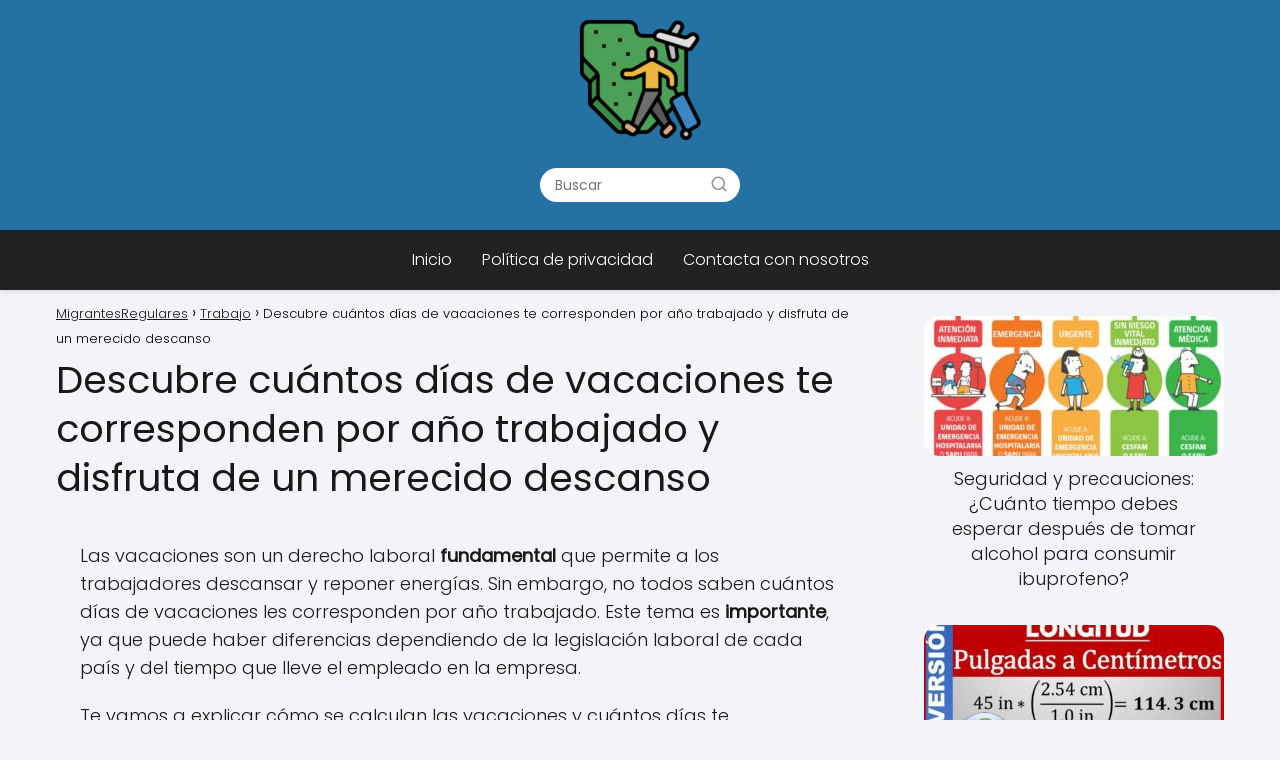

--- FILE ---
content_type: text/html; charset=UTF-8
request_url: https://migrantesregulares.org/descubre-cuantos-dias-de-vacaciones-te-corresponden-por-ano-trabajado-y-disfruta-de-un-merecido-descanso/
body_size: 20479
content:
<!DOCTYPE html><html lang="es" > <head> <meta charset="UTF-8"><meta name="viewport" content="width=device-width, initial-scale=1.0, maximum-scale=2.0"><meta name='robots' content='index, follow, max-image-preview:large, max-snippet:-1, max-video-preview:-1'/>  <title>Descubre cuántos días de vacaciones te corresponden por año trabajado y disfruta de un merecido descanso</title> <meta name="description" content="Calcula tus días libres con nuestra calculadora de vacaciones y disfruta de un merecido descanso. ¡Descubre cuántas vaciones te corresponden por año trabajado!"/> <link rel="canonical" href="https://migrantesregulares.org/descubre-cuantos-dias-de-vacaciones-te-corresponden-por-ano-trabajado-y-disfruta-de-un-merecido-descanso/"/> <meta property="og:locale" content="es_ES"/> <meta property="og:type" content="article"/> <meta property="og:title" content="Descubre cuántos días de vacaciones te corresponden por año trabajado y disfruta de un merecido descanso"/> <meta property="og:description" content="Calcula tus días libres con nuestra calculadora de vacaciones y disfruta de un merecido descanso. ¡Descubre cuántas vaciones te corresponden por año trabajado!"/> <meta property="og:url" content="https://migrantesregulares.org/descubre-cuantos-dias-de-vacaciones-te-corresponden-por-ano-trabajado-y-disfruta-de-un-merecido-descanso/"/> <meta property="og:site_name" content="MigrantesRegulares"/> <meta property="article:published_time" content="2023-07-29T00:02:45+00:00"/> <meta property="og:image" content="https://migrantesregulares.org/wp-content/uploads/calculadora-de-vacaciones.jpg"/> <meta property="og:image:width" content="900"/> <meta property="og:image:height" content="600"/> <meta property="og:image:type" content="image/jpeg"/> <meta name="author" content="sycut"/> <meta name="twitter:card" content="summary_large_image"/> <meta name="twitter:title" content="Descubre cuántos días de vacaciones te corresponden por año trabajado y disfruta de un merecido descanso"/> <meta name="twitter:label1" content="Escrito por"/> <meta name="twitter:data1" content="sycut"/> <meta name="twitter:label2" content="Tiempo de lectura"/> <meta name="twitter:data2" content="22 minutos"/> <script type="application/ld+json" class="yoast-schema-graph">{"@context":"https://schema.org","@graph":[{"@type":"Article","@id":"https://migrantesregulares.org/descubre-cuantos-dias-de-vacaciones-te-corresponden-por-ano-trabajado-y-disfruta-de-un-merecido-descanso/#article","isPartOf":{"@id":"https://migrantesregulares.org/descubre-cuantos-dias-de-vacaciones-te-corresponden-por-ano-trabajado-y-disfruta-de-un-merecido-descanso/"},"author":{"name":"sycut","@id":"https://migrantesregulares.org/#/schema/person/830b7f8065f41a1c74720031af2bcdaa"},"headline":"Descubre cuántos días de vacaciones te corresponden por año trabajado y disfruta de un merecido descanso","datePublished":"2023-07-29T00:02:45+00:00","dateModified":"2023-07-29T00:02:45+00:00","mainEntityOfPage":{"@id":"https://migrantesregulares.org/descubre-cuantos-dias-de-vacaciones-te-corresponden-por-ano-trabajado-y-disfruta-de-un-merecido-descanso/"},"wordCount":4439,"commentCount":0,"publisher":{"@id":"https://migrantesregulares.org/#organization"},"image":{"@id":"https://migrantesregulares.org/descubre-cuantos-dias-de-vacaciones-te-corresponden-por-ano-trabajado-y-disfruta-de-un-merecido-descanso/#primaryimage"},"thumbnailUrl":"https://migrantesregulares.org/wp-content/uploads/calculadora-de-vacaciones.jpg","articleSection":["Trabajo"],"inLanguage":"es","potentialAction":[{"@type":"CommentAction","name":"Comment","target":["https://migrantesregulares.org/descubre-cuantos-dias-de-vacaciones-te-corresponden-por-ano-trabajado-y-disfruta-de-un-merecido-descanso/#respond"]}]},{"@type":"WebPage","@id":"https://migrantesregulares.org/descubre-cuantos-dias-de-vacaciones-te-corresponden-por-ano-trabajado-y-disfruta-de-un-merecido-descanso/","url":"https://migrantesregulares.org/descubre-cuantos-dias-de-vacaciones-te-corresponden-por-ano-trabajado-y-disfruta-de-un-merecido-descanso/","name":"Descubre cuántos días de vacaciones te corresponden por año trabajado y disfruta de un merecido descanso","isPartOf":{"@id":"https://migrantesregulares.org/#website"},"primaryImageOfPage":{"@id":"https://migrantesregulares.org/descubre-cuantos-dias-de-vacaciones-te-corresponden-por-ano-trabajado-y-disfruta-de-un-merecido-descanso/#primaryimage"},"image":{"@id":"https://migrantesregulares.org/descubre-cuantos-dias-de-vacaciones-te-corresponden-por-ano-trabajado-y-disfruta-de-un-merecido-descanso/#primaryimage"},"thumbnailUrl":"https://migrantesregulares.org/wp-content/uploads/calculadora-de-vacaciones.jpg","datePublished":"2023-07-29T00:02:45+00:00","dateModified":"2023-07-29T00:02:45+00:00","description":"Calcula tus días libres con nuestra calculadora de vacaciones y disfruta de un merecido descanso. ¡Descubre cuántas vaciones te corresponden por año trabajado!","breadcrumb":{"@id":"https://migrantesregulares.org/descubre-cuantos-dias-de-vacaciones-te-corresponden-por-ano-trabajado-y-disfruta-de-un-merecido-descanso/#breadcrumb"},"inLanguage":"es","potentialAction":[{"@type":"ReadAction","target":["https://migrantesregulares.org/descubre-cuantos-dias-de-vacaciones-te-corresponden-por-ano-trabajado-y-disfruta-de-un-merecido-descanso/"]}]},{"@type":"ImageObject","inLanguage":"es","@id":"https://migrantesregulares.org/descubre-cuantos-dias-de-vacaciones-te-corresponden-por-ano-trabajado-y-disfruta-de-un-merecido-descanso/#primaryimage","url":"https://migrantesregulares.org/wp-content/uploads/calculadora-de-vacaciones.jpg","contentUrl":"https://migrantesregulares.org/wp-content/uploads/calculadora-de-vacaciones.jpg","width":900,"height":600},{"@type":"WebSite","@id":"https://migrantesregulares.org/#website","url":"https://migrantesregulares.org/","name":"MigrantesRegulares","description":"Consejos útiles, ágiles y fáciles de comprender.","publisher":{"@id":"https://migrantesregulares.org/#organization"},"potentialAction":[{"@type":"SearchAction","target":{"@type":"EntryPoint","urlTemplate":"https://migrantesregulares.org/?s={search_term_string}"},"query-input":"required name=search_term_string"}],"inLanguage":"es"},{"@type":"Organization","@id":"https://migrantesregulares.org/#organization","name":"MigrantesRegulares","url":"https://migrantesregulares.org/","logo":{"@type":"ImageObject","inLanguage":"es","@id":"https://migrantesregulares.org/#/schema/logo/image/","url":"https://migrantesregulares.org/wp-content/uploads/logo.png","contentUrl":"https://migrantesregulares.org/wp-content/uploads/logo.png","width":128,"height":128,"caption":"MigrantesRegulares"},"image":{"@id":"https://migrantesregulares.org/#/schema/logo/image/"}},{"@type":"Person","@id":"https://migrantesregulares.org/#/schema/person/830b7f8065f41a1c74720031af2bcdaa","name":"sycut","sameAs":["https://migrantesregulares.org"]}]}</script> <style id='wp-img-auto-sizes-contain-inline-css' type='text/css'>img:is([sizes=auto i],[sizes^="auto," i]){contain-intrinsic-size:3000px 1500px}/*# sourceURL=wp-img-auto-sizes-contain-inline-css */</style><style id='classic-theme-styles-inline-css' type='text/css'>/*! This file is auto-generated */.wp-block-button__link{color:#fff;background-color:#32373c;border-radius:9999px;box-shadow:none;text-decoration:none;padding:calc(.667em + 2px) calc(1.333em + 2px);font-size:1.125em}.wp-block-file__button{background:#32373c;color:#fff;text-decoration:none}/*# sourceURL=/wp-includes/css/classic-themes.min.css */</style><link rel='stylesheet' id='contact-form-7-css' href='https://migrantesregulares.org/wp-content/plugins/contact-form-7/includes/css/styles.css?ver=5.9.3' type='text/css' media='all'/><link rel='stylesheet' id='asap-style-css' href='https://migrantesregulares.org/wp-content/themes/asap/assets/css/main.min.css?ver=0001310523' type='text/css' media='all'/><style id='asap-style-inline-css' type='text/css'>body {font-family: 'Poppins', sans-serif !important;background: #F3F4F8;font-weight: 300 !important;}h1,h2,h3,h4,h5,h6 {font-family: 'Poppins', sans-serif !important;font-weight: 400;line-height: 1.3;}h1 {color:#181818}h2,h5,h6{color:#181818}h3{color:#181818}h4{color:#181818}.article-loop p,.article-loop-featured p,.article-loop h2,.article-loop h3,.article-loop h4,.article-loop-featured h2,.article-loop-featured h3,.article-loop span.entry-title, .related-posts p,.last-post-sidebar p,.woocommerce-loop-product__title {font-family: 'Poppins', sans-serif !important;font-size: 18px !important;font-weight: 300 !important;}.article-loop .show-extract p,.article-loop .show-extract span {font-family: 'Poppins', sans-serif !important;font-weight: 300 !important;}a {color: #0183e4;}.the-content .post-index span,.des-category .post-index span {font-size:18px;}.the-content .post-index li,.the-content .post-index a,.des-category .post-index li,.des-category .post-index a,.comment-respond > p > span > a,.asap-pros-cons-title span,.asap-pros-cons ul li span,.woocommerce #reviews #comments ol.commentlist li .comment-text p,.woocommerce #review_form #respond p,.woocommerce .comment-reply-title,.woocommerce form .form-row label, .woocommerce-page form .form-row label {font-size: calc(18px - 2px);}.content-tags a,.tagcloud a {border:1px solid #0183e4;}.content-tags a:hover,.tagcloud a:hover {color: #0183e499;}p,.the-content ul li,.the-content ol li {color: #181818;font-size: 18px;line-height: 1.6;}.comment-author cite,.primary-sidebar ul li a,.woocommerce ul.products li.product .price,span.asap-author,.content-cluster .show-extract span {color: #181818;}.comment-body p,#commentform input,#commentform textarea{font-size: calc(18px - 2px);}.social-title {font-size: calc(18px - 3px);}.breadcrumb a,.breadcrumb span,.woocommerce .woocommerce-breadcrumb {font-size: calc(18px - 5px);}.content-footer p,.content-footer li,.search-header input:not([type=submit]):not([type=radio]):not([type=checkbox]):not([type=file]) {font-size: calc(18px - 4px) !important;}.search-header input:not([type=submit]):not([type=radio]):not([type=checkbox]):not([type=file]) {border:1px solid #FFFFFF26 !important;}h1 {font-size: 38px;}h2 {font-size: 32px;}h3 {font-size: 28px;}h4 {font-size: 23px;}.site-header,#cookiesbox {background: #222222;}.site-header-wc a span.count-number {border:1px solid #FFFFFF;}.content-footer {background: #2471a3;}.comment-respond > p,.area-comentarios ol > p,.error404 .content-loop p + p,.search .content-loop .search-home + p {border-bottom:1px solid #2471a3}.pagination a,.nav-links a,.woocommerce #respond input#submit,.woocommerce a.button, .woocommerce button.button,.woocommerce input.button,.woocommerce #respond input#submit.alt,.woocommerce a.button.alt,.woocommerce button.button.alt,.woocommerce input.button.alt,.wpcf7-form input.wpcf7-submit {background: #2471a3;color: #FFFFFF !important;}.woocommerce div.product .woocommerce-tabs ul.tabs li.active {border-bottom: 2px solid #2471a3;}.pagination a:hover,.nav-links a:hover {background: #2471a3B3;}.article-loop a span.entry-title{color:#181818 !important;}.article-loop a:hover p,.article-loop a:hover h2,.article-loop a:hover h3,.article-loop a:hover span.entry-title {color: #0183e4 !important;}.article-loop.custom-links a:hover span.entry-title,.asap-loop-horizontal .article-loop a:hover span.entry-title {color: #181818 !important;}#commentform input,#commentform textarea {border: 2px solid #2471a3;font-weight: 300 !important;}.content-loop {max-width: 1200px;}.site-header-content {max-width: 1200px;}.content-footer {max-width: calc(1200px - 32px); }.content-footer-social {background: #2471a31A;}.content-single {max-width: 1200px;}.content-page {max-width: 1200px;}.content-wc {max-width: 980px;}.reply a,.go-top {background: #2471a3;color: #FFFFFF;}.reply a {border: 2px solid #2471a3;}#commentform input[type=submit] {background: #2471a3;color: #FFFFFF;}.site-header a,header,header label {color: #FFFFFF;}.content-footer a,.content-footer p,.content-footer .widget-area {color: #FFFFFF;}header .line {background: #FFFFFF;}.site-logo img {max-width: 160px;}.search-header {margin-left: 0px;}.primary-sidebar {width:300px;}p.sidebar-title,.comment-respond > p,.area-comentarios ol > p,.asap-subtitle {font-size:calc(18px + 2px);}.popular-post-sidebar ol a {color:#181818;font-size:calc(18px - 2px);}.popular-post-sidebar ol li:before,.primary-sidebar div ul li:before {border-color: #2471a3;}.search-form input[type=submit] {background:#222222;}.search-form {border:2px solid #2471a3;}.sidebar-title:after,.archive .content-loop h1:after {background:#2471a3;}.single-nav .nav-prev a:before, .single-nav .nav-next a:before {border-color:#2471a3;}.single-nav a {color:#181818;font-size:calc(18px - 3px);}.the-content .post-index {border-top:2px solid #2471a3;}.the-content .post-index #show-table {color:#0183e4;font-size: calc(18px - 3px);font-weight: 300;}.the-content .post-index .btn-show {font-size: calc(18px - 3px) !important;}.search-header form {width:200px;}.site-header .site-header-wc svg {stroke:#FFFFFF;}.item-featured {color:#FFFFFF;background:#f16028;}.checkbox .check-table svg {stroke:#2471a3;}html{scroll-behavior:smooth;}.article-content,#commentform input, #commentform textarea,.reply a,.woocommerce #respond input#submit, .woocommerce #respond input#submit.alt,.woocommerce-address-fields__field-wrapper input,.woocommerce-EditAccountForm input,.wpcf7-form input,.wpcf7-form textarea,.wpcf7-form input.wpcf7-submit {border-radius:15px !important;}.pagination a, .pagination span, .nav-links a {border-radius:50%;min-width:2.5rem;}.reply a {padding:6px 8px !important;}.asap-icon,.asap-icon-single {border-radius:50%;}.asap-icon{margin-right:1px;padding:.6rem !important;}.content-footer-social {border-top-left-radius:15px;border-top-right-radius:15px;}.item-featured,.content-item-category>span,.woocommerce span.onsale,.woocommerce a.button,.woocommerce button.button, .woocommerce input.button, .woocommerce a.button.alt, .woocommerce button.button.alt, .woocommerce input.button.alt,.product-gallery-summary .quantity input,#add_payment_method table.cart input,.woocommerce-cart table.cart input, .woocommerce-checkout table.cart input,.woocommerce div.product form.cart .variations select {border-radius:2rem !important;}.search-home input {border-radius:2rem !important;padding: 0.875rem 1.25rem !important;}.search-home button.s-btn {margin-right:1.25rem !important;}#cookiesbox p,#cookiesbox a {color: #FFFFFF;}#cookiesbox button {background: #FFFFFF;color:#222222;}@media (max-width: 1050px) and (min-width:481px) {.article-loop-featured .article-image-featured {border-radius: 15px !important;}}@media (min-width:1050px) { ul.sub-menu,ul.sub-menu li {border-radius:15px;}.search-header input {border-radius:2rem !important;padding: 0 0 0 .85rem !important;}.search-header button.s-btn {width:2.65rem !important;}.site-header .asap-icon svg { stroke: #FFFFFF !important;}}@media (min-width:1050px) {.content-footer {border-top-left-radius:15px;border-top-right-radius:15px;}}.article-content {height:196px;}.content-thin .content-cluster .article-content {height:160px !important;}.last-post-sidebar .article-content {height: 140px;margin-bottom: 8px}.related-posts .article-content {height: 120px;}.asap-box-design .article-content:not(.asap-box-design .last-post-sidebar .article-content) {min-height:196px;}.asap-box-design .related-posts .article-content {min-height:120px !important;}.asap-box-design .content-thin .content-cluster .article-content {heigth:160px !important;min-height:160px !important;}@media (max-width:1050px) { .last-post-sidebar .article-content,.related-posts .article-content {height: 150px !important}}@media (max-width: 480px) {.article-content {height: 180px}}@media (min-width:480px){.asap-loop-horizontal .content-thin .asap-columns-1 .content-cluster .article-image,.asap-loop-horizontal .content-thin .asap-columns-1 .content-cluster .article-content {height:100% !important;}.asap-loop-horizontal .asap-columns-1 .article-image:not(.asap-loop-horizontal .last-post-sidebar .asap-columns-1 .article-image), .asap-loop-horizontal .asap-columns-1 .article-content:not(.asap-loop-horizontal .last-post-sidebar .asap-columns-1 .article-content) {height:100% !important;}.asap-loop-horizontal .asap-columns-2 .article-image,.asap-loop-horizontal .asap-columns-2 .article-content,.asap-loop-horizontal .content-thin .asap-columns-2 .content-cluster .article-image,.asap-loop-horizontal .content-thin .asap-columns-2 .content-cluster .article-content {min-height:140px !important;height:100% !important;}.asap-loop-horizontal .asap-columns-3 .article-image,.asap-loop-horizontal .asap-columns-3 .article-content,.asap-loop-horizontal .content-thin .asap-columns-3 .content-cluster .article-image,.asap-loop-horizontal .content-thin .asap-columns-3 .content-cluster .article-content {min-height:120px !important;height:100% !important;}.asap-loop-horizontal .asap-columns-4 .article-image,.asap-loop-horizontal .asap-columns-4 .article-content,.asap-loop-horizontal .content-thin .asap-columns-4 .content-cluster .article-image,.asap-loop-horizontal .content-thin .asap-columns-4.content-cluster .article-content {min-height:100px !important;height:100% !important;}.asap-loop-horizontal .asap-columns-5 .article-image,.asap-loop-horizontal .asap-columns-5 .article-content,.asap-loop-horizontal .content-thin .asap-columns-5 .content-cluster .article-image,.asap-loop-horizontal .content-thin .asap-columns-5 .content-cluster .article-content {min-height:90px !important;height:100% !important;}}.article-loop .article-image,.article-loop a p,.article-image-featured,input,textarea,a { transition:all .2s; }.article-loop:hover .article-image {transform:scale(1.05) }.the-content .post-index #index-table{display:none;}.the-content .post-index {background:#2471a31A !important;border:1px solid #2471a3 !important;}.the-content .post-index .checkbox .check-table svg {stroke-width:1 !important;}@media(max-width:480px) {h1,.archive .content-loop h1 {font-size: calc(38px - 8px);}h2 {font-size: calc(32px - 4px);}h3 {font-size: calc(28px - 4px);}.article-loop-featured .article-image-featured {border-radius:15px !important;}}@media(min-width:1050px) {.content-thin {width: calc(95% - 300px);}#menu>ul {font-size: calc(18px - 2px);} #menu ul .menu-item-has-children:after {border: solid #FFFFFF;border-width: 0 2px 2px 0;}}@media(max-width:1050px) {#menu ul li .sub-menu li a:hover { color:#0183e4 !important;}#menu ul>li ul>li>a{font-size: calc(18px - 2px);}}.item-featured {margin-top:44px;} .asap-box-design .last-post-sidebar .article-content { min-height:140px;}.asap-box-design .last-post-sidebar .article-loop {margin-bottom:.85rem !important;} .asap-box-design .last-post-sidebar article:last-child { margin-bottom:2rem !important;}.asap-date-loop {font-size: calc(18px - 5px) !important;text-align:center;}.the-content h2:before {margin-top: -70px;height: 70px; }.asap-content-logo-top {background: #2471a3;}.site-header-content{justify-content:center;}@media (max-width: 1050px){.site-logo img{max-height: 36px;}#menu { margin-top: 60px;}.asap-content-logo-top {padding: 0 1rem !important;z-index: 9999;width: 100%;height:60px;}}@media (max-width: 1050px){.asap-content-logo-top {position:fixed;}}@media(min-width:1050px) {.site-header {box-shadow: 0 1px 12px rgb(0 0 0 / 30%);}.asap-content-logo-top {position: relative;z-index:999999;overflow:hidden;}}@media(max-width:1050px) {.asap-content-logo-top {box-shadow: 0 1px 12px rgb(0 0 0 / 30%);}}.content-footer {padding:0;}.content-footer p {margin-bottom:0 !important;}.content-footer .widget-area {margin-bottom: 0rem;padding:1rem;}.content-footer li:first-child:before {content: '';padding: 0;}.content-footer li:before {content: '|';padding: 0 7px 0 5px;color: #fff;opacity: .4;}.content-footer li {list-style-type: none;display: inline;font-size: 15px;}.content-footer .widget-title {display: none;}.content-footer {background: #2471a3;}.content-footer-social {max-width: calc(1200px - 32px);} .asap-box-design .the-content .post-index { background:#F3F4F8 !important;}.asap-box-design .asap-user-comment-text {background:#F3F4F8;}.asap-box-design .asap-user-comment-text:before {border-bottom: 8px solid #F3F4F8;}.asap-box-design .asap-show-desc .asap-box-container {flex-direction:column;justify-content:flex-start !important;align-items: flex-start !important;padding:1.5rem;}.asap-box-design .asap-show-desc .asap-box-container .show-extract span {margin-top:6px;margin-bottom:0 !important;}.asap-box-design .article-loop.asap-show-desc span.entry-title {text-align:left !important;padding:0 !important;margin-bottom: 8px !important;padding: 0 10px 0 0 !important;}@media(max-width:1050px) {.asap-content-logo-top {width:calc(100% - 68px) !important;justify-content:left;}.asap-content-logo-top .site-logo {padding:0;}.site-header-content {justify-content:right !important;}.site-header-content #menu {margin-top: 0;}}@media(min-width:1050px) {.site-header-content {flex-direction:column;}.social-desktop {display:none;}}/*# sourceURL=asap-style-inline-css */</style><meta name="theme-color" content="#2471a3"><link rel="preload" as="image" href="https://migrantesregulares.org/wp-content/uploads/calculadora-de-vacaciones.jpg" imagesrcset="https://migrantesregulares.org/wp-content/uploads/calculadora-de-vacaciones.jpg 900w, https://migrantesregulares.org/wp-content/uploads/calculadora-de-vacaciones-300x200.jpg 300w, https://migrantesregulares.org/wp-content/uploads/calculadora-de-vacaciones-768x512.jpg 768w, https://migrantesregulares.org/wp-content/uploads/calculadora-de-vacaciones-400x267.jpg 400w" imagesizes="(max-width: 900px) 100vw, 900px"/> <style> @font-face {font-family: "Poppins";font-style: normal;font-weight: 300;src: local(""),url("https://migrantesregulares.org/wp-content/themes/asap/assets/fonts/poppins-300.woff2") format("woff2"), url("https://migrantesregulares.org/wp-content/themes/asap/assets/fonts/poppins-300.woff") format("woff"); font-display: swap;} @font-face {font-family: "Poppins";font-style: normal;font-weight: 400;src: local(""),url("https://migrantesregulares.org/wp-content/themes/asap/assets/fonts/poppins-400.woff2") format("woff2"), url("https://migrantesregulares.org/wp-content/themes/asap/assets/fonts/poppins-400.woff") format("woff"); font-display: swap;} </style> <script type="application/ld+json"> {"@context":"http:\/\/schema.org","@type":"Organization","name":"MigrantesRegulares","alternateName":"Consejos \u00fatiles, \u00e1giles y f\u00e1ciles de comprender.","url":"https:\/\/migrantesregulares.org","logo":"https:\/\/migrantesregulares.org\/wp-content\/uploads\/logo.png"}</script> <script type="application/ld+json"> {"@context":"https:\/\/schema.org","@type":"Article","mainEntityOfPage":{"@type":"WebPage","@id":"https:\/\/migrantesregulares.org\/descubre-cuantos-dias-de-vacaciones-te-corresponden-por-ano-trabajado-y-disfruta-de-un-merecido-descanso\/"},"headline":"Descubre cu\u00e1ntos d\u00edas de vacaciones te corresponden por a\u00f1o trabajado y disfruta de un merecido descanso","image":{"@type":"ImageObject","url":"https:\/\/migrantesregulares.org\/wp-content\/uploads\/calculadora-de-vacaciones.jpg"},"author":{"@type":"Person","name":"sycut","sameAs":"https:\/\/migrantesregulares.org\/author\/sycut\/"},"publisher":{"@type":"Organization","name":"MigrantesRegulares","logo":{"@type":"ImageObject","url":"https:\/\/migrantesregulares.org\/wp-content\/uploads\/logo.png"}},"datePublished":"2023-07-29 00:02","dateModified":"2023-07-29 00:02"} </script> <script type="application/ld+json"> {"@context":"https:\/\/schema.org","@type":"WebSite","url":"https:\/\/migrantesregulares.org","potentialAction":{"@type":"SearchAction","target":{"@type":"EntryPoint","urlTemplate":"https:\/\/migrantesregulares.org\/?s={s}"},"query-input":"required name=s"}} </script><script async src="https://pagead2.googlesyndication.com/pagead/js/adsbygoogle.js?client=ca-pub-7574832856423469" crossorigin="anonymous"></script><link rel="icon" href="https://migrantesregulares.org/wp-content/uploads/logo.png" sizes="32x32"/><link rel="icon" href="https://migrantesregulares.org/wp-content/uploads/logo.png" sizes="192x192"/><link rel="apple-touch-icon" href="https://migrantesregulares.org/wp-content/uploads/logo.png"/><meta name="msapplication-TileImage" content="https://migrantesregulares.org/wp-content/uploads/logo.png"/><style id='global-styles-inline-css' type='text/css'>
:root{--wp--preset--aspect-ratio--square: 1;--wp--preset--aspect-ratio--4-3: 4/3;--wp--preset--aspect-ratio--3-4: 3/4;--wp--preset--aspect-ratio--3-2: 3/2;--wp--preset--aspect-ratio--2-3: 2/3;--wp--preset--aspect-ratio--16-9: 16/9;--wp--preset--aspect-ratio--9-16: 9/16;--wp--preset--color--black: #000000;--wp--preset--color--cyan-bluish-gray: #abb8c3;--wp--preset--color--white: #ffffff;--wp--preset--color--pale-pink: #f78da7;--wp--preset--color--vivid-red: #cf2e2e;--wp--preset--color--luminous-vivid-orange: #ff6900;--wp--preset--color--luminous-vivid-amber: #fcb900;--wp--preset--color--light-green-cyan: #7bdcb5;--wp--preset--color--vivid-green-cyan: #00d084;--wp--preset--color--pale-cyan-blue: #8ed1fc;--wp--preset--color--vivid-cyan-blue: #0693e3;--wp--preset--color--vivid-purple: #9b51e0;--wp--preset--gradient--vivid-cyan-blue-to-vivid-purple: linear-gradient(135deg,rgb(6,147,227) 0%,rgb(155,81,224) 100%);--wp--preset--gradient--light-green-cyan-to-vivid-green-cyan: linear-gradient(135deg,rgb(122,220,180) 0%,rgb(0,208,130) 100%);--wp--preset--gradient--luminous-vivid-amber-to-luminous-vivid-orange: linear-gradient(135deg,rgb(252,185,0) 0%,rgb(255,105,0) 100%);--wp--preset--gradient--luminous-vivid-orange-to-vivid-red: linear-gradient(135deg,rgb(255,105,0) 0%,rgb(207,46,46) 100%);--wp--preset--gradient--very-light-gray-to-cyan-bluish-gray: linear-gradient(135deg,rgb(238,238,238) 0%,rgb(169,184,195) 100%);--wp--preset--gradient--cool-to-warm-spectrum: linear-gradient(135deg,rgb(74,234,220) 0%,rgb(151,120,209) 20%,rgb(207,42,186) 40%,rgb(238,44,130) 60%,rgb(251,105,98) 80%,rgb(254,248,76) 100%);--wp--preset--gradient--blush-light-purple: linear-gradient(135deg,rgb(255,206,236) 0%,rgb(152,150,240) 100%);--wp--preset--gradient--blush-bordeaux: linear-gradient(135deg,rgb(254,205,165) 0%,rgb(254,45,45) 50%,rgb(107,0,62) 100%);--wp--preset--gradient--luminous-dusk: linear-gradient(135deg,rgb(255,203,112) 0%,rgb(199,81,192) 50%,rgb(65,88,208) 100%);--wp--preset--gradient--pale-ocean: linear-gradient(135deg,rgb(255,245,203) 0%,rgb(182,227,212) 50%,rgb(51,167,181) 100%);--wp--preset--gradient--electric-grass: linear-gradient(135deg,rgb(202,248,128) 0%,rgb(113,206,126) 100%);--wp--preset--gradient--midnight: linear-gradient(135deg,rgb(2,3,129) 0%,rgb(40,116,252) 100%);--wp--preset--font-size--small: 13px;--wp--preset--font-size--medium: 20px;--wp--preset--font-size--large: 36px;--wp--preset--font-size--x-large: 42px;--wp--preset--spacing--20: 0.44rem;--wp--preset--spacing--30: 0.67rem;--wp--preset--spacing--40: 1rem;--wp--preset--spacing--50: 1.5rem;--wp--preset--spacing--60: 2.25rem;--wp--preset--spacing--70: 3.38rem;--wp--preset--spacing--80: 5.06rem;--wp--preset--shadow--natural: 6px 6px 9px rgba(0, 0, 0, 0.2);--wp--preset--shadow--deep: 12px 12px 50px rgba(0, 0, 0, 0.4);--wp--preset--shadow--sharp: 6px 6px 0px rgba(0, 0, 0, 0.2);--wp--preset--shadow--outlined: 6px 6px 0px -3px rgb(255, 255, 255), 6px 6px rgb(0, 0, 0);--wp--preset--shadow--crisp: 6px 6px 0px rgb(0, 0, 0);}:where(.is-layout-flex){gap: 0.5em;}:where(.is-layout-grid){gap: 0.5em;}body .is-layout-flex{display: flex;}.is-layout-flex{flex-wrap: wrap;align-items: center;}.is-layout-flex > :is(*, div){margin: 0;}body .is-layout-grid{display: grid;}.is-layout-grid > :is(*, div){margin: 0;}:where(.wp-block-columns.is-layout-flex){gap: 2em;}:where(.wp-block-columns.is-layout-grid){gap: 2em;}:where(.wp-block-post-template.is-layout-flex){gap: 1.25em;}:where(.wp-block-post-template.is-layout-grid){gap: 1.25em;}.has-black-color{color: var(--wp--preset--color--black) !important;}.has-cyan-bluish-gray-color{color: var(--wp--preset--color--cyan-bluish-gray) !important;}.has-white-color{color: var(--wp--preset--color--white) !important;}.has-pale-pink-color{color: var(--wp--preset--color--pale-pink) !important;}.has-vivid-red-color{color: var(--wp--preset--color--vivid-red) !important;}.has-luminous-vivid-orange-color{color: var(--wp--preset--color--luminous-vivid-orange) !important;}.has-luminous-vivid-amber-color{color: var(--wp--preset--color--luminous-vivid-amber) !important;}.has-light-green-cyan-color{color: var(--wp--preset--color--light-green-cyan) !important;}.has-vivid-green-cyan-color{color: var(--wp--preset--color--vivid-green-cyan) !important;}.has-pale-cyan-blue-color{color: var(--wp--preset--color--pale-cyan-blue) !important;}.has-vivid-cyan-blue-color{color: var(--wp--preset--color--vivid-cyan-blue) !important;}.has-vivid-purple-color{color: var(--wp--preset--color--vivid-purple) !important;}.has-black-background-color{background-color: var(--wp--preset--color--black) !important;}.has-cyan-bluish-gray-background-color{background-color: var(--wp--preset--color--cyan-bluish-gray) !important;}.has-white-background-color{background-color: var(--wp--preset--color--white) !important;}.has-pale-pink-background-color{background-color: var(--wp--preset--color--pale-pink) !important;}.has-vivid-red-background-color{background-color: var(--wp--preset--color--vivid-red) !important;}.has-luminous-vivid-orange-background-color{background-color: var(--wp--preset--color--luminous-vivid-orange) !important;}.has-luminous-vivid-amber-background-color{background-color: var(--wp--preset--color--luminous-vivid-amber) !important;}.has-light-green-cyan-background-color{background-color: var(--wp--preset--color--light-green-cyan) !important;}.has-vivid-green-cyan-background-color{background-color: var(--wp--preset--color--vivid-green-cyan) !important;}.has-pale-cyan-blue-background-color{background-color: var(--wp--preset--color--pale-cyan-blue) !important;}.has-vivid-cyan-blue-background-color{background-color: var(--wp--preset--color--vivid-cyan-blue) !important;}.has-vivid-purple-background-color{background-color: var(--wp--preset--color--vivid-purple) !important;}.has-black-border-color{border-color: var(--wp--preset--color--black) !important;}.has-cyan-bluish-gray-border-color{border-color: var(--wp--preset--color--cyan-bluish-gray) !important;}.has-white-border-color{border-color: var(--wp--preset--color--white) !important;}.has-pale-pink-border-color{border-color: var(--wp--preset--color--pale-pink) !important;}.has-vivid-red-border-color{border-color: var(--wp--preset--color--vivid-red) !important;}.has-luminous-vivid-orange-border-color{border-color: var(--wp--preset--color--luminous-vivid-orange) !important;}.has-luminous-vivid-amber-border-color{border-color: var(--wp--preset--color--luminous-vivid-amber) !important;}.has-light-green-cyan-border-color{border-color: var(--wp--preset--color--light-green-cyan) !important;}.has-vivid-green-cyan-border-color{border-color: var(--wp--preset--color--vivid-green-cyan) !important;}.has-pale-cyan-blue-border-color{border-color: var(--wp--preset--color--pale-cyan-blue) !important;}.has-vivid-cyan-blue-border-color{border-color: var(--wp--preset--color--vivid-cyan-blue) !important;}.has-vivid-purple-border-color{border-color: var(--wp--preset--color--vivid-purple) !important;}.has-vivid-cyan-blue-to-vivid-purple-gradient-background{background: var(--wp--preset--gradient--vivid-cyan-blue-to-vivid-purple) !important;}.has-light-green-cyan-to-vivid-green-cyan-gradient-background{background: var(--wp--preset--gradient--light-green-cyan-to-vivid-green-cyan) !important;}.has-luminous-vivid-amber-to-luminous-vivid-orange-gradient-background{background: var(--wp--preset--gradient--luminous-vivid-amber-to-luminous-vivid-orange) !important;}.has-luminous-vivid-orange-to-vivid-red-gradient-background{background: var(--wp--preset--gradient--luminous-vivid-orange-to-vivid-red) !important;}.has-very-light-gray-to-cyan-bluish-gray-gradient-background{background: var(--wp--preset--gradient--very-light-gray-to-cyan-bluish-gray) !important;}.has-cool-to-warm-spectrum-gradient-background{background: var(--wp--preset--gradient--cool-to-warm-spectrum) !important;}.has-blush-light-purple-gradient-background{background: var(--wp--preset--gradient--blush-light-purple) !important;}.has-blush-bordeaux-gradient-background{background: var(--wp--preset--gradient--blush-bordeaux) !important;}.has-luminous-dusk-gradient-background{background: var(--wp--preset--gradient--luminous-dusk) !important;}.has-pale-ocean-gradient-background{background: var(--wp--preset--gradient--pale-ocean) !important;}.has-electric-grass-gradient-background{background: var(--wp--preset--gradient--electric-grass) !important;}.has-midnight-gradient-background{background: var(--wp--preset--gradient--midnight) !important;}.has-small-font-size{font-size: var(--wp--preset--font-size--small) !important;}.has-medium-font-size{font-size: var(--wp--preset--font-size--medium) !important;}.has-large-font-size{font-size: var(--wp--preset--font-size--large) !important;}.has-x-large-font-size{font-size: var(--wp--preset--font-size--x-large) !important;}
/*# sourceURL=global-styles-inline-css */
</style>
</head> <body class="wp-singular single postid-2952 wp-theme-asap asap-box-design"> <div class="asap-content-logo-top"> <div class="site-logo"><a href="https://migrantesregulares.org/" class="custom-logo-link" rel="home"><img width="128" height="128" src="https://migrantesregulares.org/wp-content/uploads/logo.png" class="custom-logo" alt="MigrantesRegulares" decoding="async"/></a></div> <div class="search-header"> <form action="https://migrantesregulares.org/" method="get"> <input autocomplete="off" id="search-header" placeholder="Buscar" name="s" required> <button class="s-btn" type="submit" aria-label="Buscar"> <svg xmlns="http://www.w3.org/2000/svg" viewBox="0 0 24 24"> <circle cx="11" cy="11" r="8"></circle> <line x1="21" y1="21" x2="16.65" y2="16.65"></line> </svg> </button> </form> </div> </div> <header class="site-header"> <div class="site-header-content"> <div> <input type="checkbox" id="btn-menu"/> <label id="nav-icon" for="btn-menu"> <div class="circle nav-icon"> <span class="line top"></span> <span class="line middle"></span> <span class="line bottom"></span> </div> </label> <nav id="menu" itemscope="itemscope" itemtype="http://schema.org/SiteNavigationElement" role="navigation" > <div class="search-responsive"> <form action="https://migrantesregulares.org/" method="get"> <input autocomplete="off" id="search-menu" placeholder="Buscar" name="s" required> <button class="s-btn" type="submit" aria-label="Buscar"> <svg xmlns="http://www.w3.org/2000/svg" viewBox="0 0 24 24"> <circle cx="11" cy="11" r="8"></circle> <line x1="21" y1="21" x2="16.65" y2="16.65"></line> </svg> </button> </form> </div> <ul id="menu-main-menu" class="header-menu"><li id="menu-item-7349" class="menu-item menu-item-type-custom menu-item-object-custom menu-item-home menu-item-7349"><a href="https://migrantesregulares.org" itemprop="url">Inicio</a></li><li id="menu-item-7350" class="menu-item menu-item-type-post_type menu-item-object-page menu-item-privacy-policy menu-item-7350"><a rel="privacy-policy" href="https://migrantesregulares.org/politica-de-privacidad/" itemprop="url">Política de privacidad</a></li><li id="menu-item-7351" class="menu-item menu-item-type-post_type menu-item-object-page menu-item-7351"><a href="https://migrantesregulares.org/contacta-con-nosotros/" itemprop="url">Contacta con nosotros</a></li></ul> </nav> </div> </div> </header><main class="content-single"> <article class="content-thin"> <div role="navigation" aria-label="Breadcrumbs" class="breadcrumb-trail breadcrumbs" itemprop="breadcrumb"><ul class="breadcrumb" itemscope itemtype="http://schema.org/BreadcrumbList"><meta name="numberOfItems" content="3"/><meta name="itemListOrder" content="Ascending"/><li itemprop="itemListElement" itemscope itemtype="http://schema.org/ListItem" class="trail-item trail-begin"><a href="https://migrantesregulares.org/" rel="home" itemprop="item"><span itemprop="name">MigrantesRegulares</span></a><meta itemprop="position" content="1"/></li><li itemprop="itemListElement" itemscope itemtype="http://schema.org/ListItem" class="trail-item"><a href="https://migrantesregulares.org/category/trabajo/" itemprop="item"><span itemprop="name">Trabajo</span></a><meta itemprop="position" content="2"/></li><li itemprop="itemListElement" itemscope itemtype="http://schema.org/ListItem" class="trail-item trail-end"><span itemprop="name">Descubre cuántos días de vacaciones te corresponden por año trabajado y disfruta de un merecido descanso</span><meta itemprop="position" content="3"/></li></ul></div> <h1>Descubre cuántos días de vacaciones te corresponden por año trabajado y disfruta de un merecido descanso</h1> <div class="asap-content-box"> <div class="the-content"> <p>Las vacaciones son un derecho laboral <strong>fundamental</strong> que permite a los trabajadores descansar y reponer energías. Sin embargo, no todos saben cuántos días de vacaciones les corresponden por año trabajado. Este tema es <strong>importante</strong>, ya que puede haber diferencias dependiendo de la legislación laboral de cada país y del tiempo que lleve el empleado en la empresa.</p><p>Te vamos a explicar cómo se calculan las vacaciones y cuántos días te corresponden según tu <strong>antigüedad</strong> en la compañía. Además, te daremos algunos consejos para disfrutar al máximo de tu tiempo libre y aprovechar tus días de descanso de la mejor manera posible. ¡Sigue leyendo para conocer todos los <strong>detalles</strong> sobre tus vacaciones!</p><div class="post-index"><span>Índice<span class="btn-show"><label class="checkbox"><input type="checkbox"/ ><span class="check-table" ><svg xmlns="http://www.w3.org/2000/svg" viewBox="0 0 24 24"><path stroke="none" d="M0 0h24v24H0z" fill="none"/><polyline points="6 9 12 15 18 9"/></svg></span></label></span></span> <ul id="index-table"> <li> <a href="#cual_es_la_importancia_de_conocer_cuantos_dias_de_vacaciones_te_corresponden_por_a_o_trabajado" title="Cuál es la importancia de conocer cuántos días de vacaciones te corresponden por año trabajado">Cuál es la importancia de conocer cuántos días de vacaciones te corresponden por año trabajado</a> </li> <li> <a href="#como_se_calculan_los_dias_de_vacaciones_que_te_corresponden" title="Cómo se calculan los días de vacaciones que te corresponden">Cómo se calculan los días de vacaciones que te corresponden</a> </li> <li> <a href="#que_factores_influyen_en_la_cantidad_de_dias_de_vacaciones_que_te_corresponden" title="Qué factores influyen en la cantidad de días de vacaciones que te corresponden">Qué factores influyen en la cantidad de días de vacaciones que te corresponden</a> </li> <li> <a href="#que_pasa_si_cambias_de_trabajo_durante_el_a_o" title="Qué pasa si cambias de trabajo durante el año">Qué pasa si cambias de trabajo durante el año</a> </li> <li> <a href="#que_sucede_si_no_utilizo_todos_mis_dias_de_vacaciones_en_un_a_o" title="Qué sucede si no utilizo todos mis días de vacaciones en un año">Qué sucede si no utilizo todos mis días de vacaciones en un año</a> </li> <li> <a href="#se_pueden_acumular_los_dias_de_vacaciones_de_un_a_o_a_otro" title="Se pueden acumular los días de vacaciones de un año a otro">Se pueden acumular los días de vacaciones de un año a otro</a> </li> <li> <a href="#existen_diferencias_en_la_cantidad_de_dias_de_vacaciones_segun_el_pais" title="Existen diferencias en la cantidad de días de vacaciones según el país">Existen diferencias en la cantidad de días de vacaciones según el país</a> </li> <li> <a href="#cual_es_el_procedimiento_para_solicitar_y_tomar_mis_dias_de_vacaciones" title="Cuál es el procedimiento para solicitar y tomar mis días de vacaciones">Cuál es el procedimiento para solicitar y tomar mis días de vacaciones</a> </li> <li> <a href="#pueden_negarme_las_vacaciones_que_me_corresponden" title="Pueden negarme las vacaciones que me corresponden">Pueden negarme las vacaciones que me corresponden</a> </li> <li> <a href="#preguntas_frecuentes_faq_" title="Preguntas frecuentes (FAQ)">Preguntas frecuentes (FAQ)</a> </li> </li> </ul> </div><h2 id="cual_es_la_importancia_de_conocer_cuantos_dias_de_vacaciones_te_corresponden_por_a_o_trabajado">Cuál es la importancia de conocer cuántos días de vacaciones te corresponden por año trabajado</h2><p>Conocer cuántos días de vacaciones te corresponden por año trabajado es <strong>fundamental</strong> para garantizar que puedas disfrutar y hacer uso adecuado de tu tiempo libre. Las vacaciones son un período de descanso y desconexión del trabajo, lo cual es esencial para mantener un buen equilibrio entre la vida personal y laboral.</p><p>Cuando sabes cuántos días de vacaciones tienes disponibles, puedes planificar de manera más efectiva tus periodos de descanso. Esto te permitirá recargar energías, relajarte y dedicar tiempo a actividades placenteras o a estar con tus seres queridos. Además, las vacaciones son una oportunidad para <strong>viajar, explorar nuevos lugares, conocer diferentes culturas y disfrutar de experiencias enriquecedoras</strong>.</p><h3>Beneficios de tomar vacaciones regularmente</h3><p>Tomarse vacaciones de manera regular tiene muchos beneficios para tu salud física y mental. Está demostrado científicamente que el descanso adecuado mejora el bienestar general y contribuye a <strong>aumentar la productividad y la eficiencia en el trabajo</strong>.</p><ul><li><strong>Reduce el estrés:</strong> El trabajo puede ser agotador física y emocionalmente. Tomarse unas vacaciones te brinda la oportunidad de <strong>despejar la mente</strong>, liberar tensiones acumuladas y reducir el estrés. Al volver al trabajo, estarás más motivado y enfocado.</li><li><strong>Mejora la salud:</strong> Descansar adecuadamente ayuda a <strong>fortalecer el sistema inmunológico</strong>, reducir el riesgo de enfermedades y mejorar la calidad del sueño. También favorece la salud cardiovascular, disminuyendo el riesgo de sufrir enfermedades relacionadas con el estrés y el sedentarismo.</li><li><strong>Promueve la creatividad:</strong> Alejarse de la rutina diaria y descansar la mente permite estimular la <strong>creatividad</strong> y encontrar nuevas perspectivas. Durante las vacaciones, hay tiempo para dedicarse a actividades recreativas y hobbies que pueden despertar la inspiración y generar ideas frescas.</li><li><strong>Fomenta la felicidad:</strong> El simple hecho de tener algo para esperar, como unas vacaciones, puede generar <strong>anticipación</strong> y entusiasmo. Las experiencias positivas vividas durante el tiempo libre contribuyen a un mayor nivel de satisfacción y bienestar.</li></ul><h3>¿Cómo calcular cuántos días de vacaciones te corresponden?</h3><p>El cálculo de los días de vacaciones que te corresponden por año trabajado varía según la legislación vigente en cada país. Generalmente se establecen derechos mínimos garantizados, pero algunas empresas pueden ofrecer beneficios adicionales.</p><p>En muchos países, el número de días de vacaciones aumenta proporcionalmente a medida que acumulas años de trabajo en una misma empresa. Por ejemplo, en algunos lugares puedes tener derecho a <strong>10 días de vacaciones pagadas por año trabajado durante los primeros 5 años</strong>, y luego ir aumentando progresivamente hasta llegar a <strong>30 días o más después de varios años de antigüedad</strong>.</p><p>Es importante revisar las leyes laborales y los convenios colectivos aplicables en tu país o región para determinar exactamente cuántos días de vacaciones te corresponden según tu situación laboral. También puedes consultar con el departamento de recursos humanos de tu empresa para obtener información específica sobre este tema.</p><p>Conocer cuántos días de vacaciones te corresponden por año trabajado es <strong>esencial</strong> para poder disfrutar de un merecido descanso y aprovechar al máximo tu tiempo libre. Tomar vacaciones regularmente tiene múltiples beneficios para tu salud y bienestar, además de contribuir a mantener un buen equilibrio entre el trabajo y la vida personal. Asegúrate de informarte sobre tus derechos laborales y planificar tus vacaciones de manera adecuada para disfrutar al máximo de este tiempo de desconexión.</p><h2 id="como_se_calculan_los_dias_de_vacaciones_que_te_corresponden">Cómo se calculan los días de vacaciones que te corresponden</h2><p>Cuando se trata de planificar unas vacaciones, es esencial conocer cuántos días de descanso nos corresponden por año trabajado. Este cálculo puede variar según diferentes factores, como la legislación laboral vigente en cada país y las políticas internas de cada empresa. A continuación, te mostraremos cómo se calculan los <strong>días de vacaciones</strong> que te corresponden según la normativa laboral en la mayoría de los casos.</p><h3>Días mínimos exigidos por la ley</h3><p>En primer lugar, debemos tener en cuenta los días mínimos de vacaciones que nos exige la ley. En muchos países, la legislación establece un periodo mínimo de descanso al que todos los trabajadores tienen derecho. Sin embargo, este número puede variar según el país o incluso según la provincia o municipio donde se encuentre tu lugar de trabajo. Por lo general, estos <strong>días mínimos suelen oscilar entre 15 y 30 días al año</strong>.</p><h3>Antigüedad laboral</h3><p>Otro factor importante a considerar es la antigüedad laboral que tengas en la empresa. En muchos casos, conforme pasan los años, vas acumulando más días de vacaciones. Esto se debe a que se premia la fidelidad y el compromiso con la empresa, brindándote más tiempo para tu descanso. Por lo general, a partir del segundo año de trabajo, se empiezan a sumar <strong>días adicionales a tus vacaciones básicas</strong>.</p><ul><li><strong>De 2 a 5 años:</strong> Se suelen otorgar 2 días adicionales</li><li><strong>De 5 a 10 años:</strong> Se pueden sumar 5 días más</li><li><strong>De 10 a 15 años:</strong> Pueden agregarse 10 días extras</li><li><strong>Más de 15 años:</strong> Es posible obtener hasta 15 días adicionales</li></ul><p>No obstante, es importante tener en cuenta que esta escala puede ser diferente en cada empresa, por lo que siempre es recomendable revisar tu convenio colectivo o preguntar a Recursos Humanos para conocer con precisión los <strong>días que te corresponden según tu antigüedad</strong>.</p><h3>Tipo de contrato y jornada laboral</h3><p>Otro aspecto a tener en cuenta al calcular tus días de vacaciones es el tipo de contrato que tengas y tu jornada laboral. En algunos países, los contratos a tiempo parcial pueden recibir una proporción reducida de días de descanso en comparación con los contratos a tiempo completo. Además, si tienes una jornada reducida o trabajas solo ciertos días a la semana, es posible que tus <strong>vacaciones también se vean afectadas</strong>.</p><p>Es importante recordar que los feriados nacionales o festivos no computan como días de vacaciones, ya que son considerados días de descanso obligatorios establecidos por la ley. Por lo tanto, al planificar tus vacaciones, debes tenerlos en cuenta y sumarlos a los días disponibles para tu descanso.</p><h3>Fórmula general de cálculo</h3><p>Podríamos decir que la <strong>fórmula general para calcular tus días de vacaciones</strong> sería:</p><p><code>Número de días mínimos exigidos por la ley + días adicionales por antigüedad + ajustes por tipo de contrato y jornada laboral = Total de días de vacaciones por año trabajado</code></p><p>Recuerda que estos valores pueden variar según tu país de residencia y las políticas internas de tu empresa, por lo que siempre es recomendable consultar con fuentes confiables o preguntar en el departamento correspondiente para obtener información precisa sobre tus días de vacaciones.</p><p>Ahora que ya sabes cómo se calculan los días de vacaciones que te corresponden, podrás <strong>planificar tu merecido descanso y disfrutar al máximo de tus momentos de relax</strong>. No olvides que unas vacaciones adecuadas son fundamentales para mantener un equilibrio entre tu vida personal y profesional, y contribuyen a tu bienestar físico y mental.</p><h2 id="que_factores_influyen_en_la_cantidad_de_dias_de_vacaciones_que_te_corresponden">Qué factores influyen en la cantidad de días de vacaciones que te corresponden</h2><p>La cantidad de días de vacaciones que te corresponden por año trabajado puede variar según diferentes factores. A continuación, te mencionaré algunos de los principales elementos que influyen en esta determinación.</p><h3>Tiempo de servicio</h3><p>Uno de los factores más importantes a considerar es el tiempo que has estado trabajando en la empresa. Generalmente, a medida que acumulas más años de servicio, <strong>aumenta la cantidad de días de vacaciones</strong> que te corresponden. Es común que la escala vaya incrementando progresivamente, otorgando una mayor cantidad de días para aquellos empleados con mayor antigüedad.</p><h3>Convenio colectivo o contrato laboral</h3><p>El convenio colectivo o el contrato laboral también pueden establecer la cantidad de días de vacaciones que te corresponden. Estos documentos suelen regir las condiciones de trabajo y contemplan los derechos y beneficios del trabajador. Es importante revisar detenidamente el convenio o contrato para <strong>conocer cuántos días tienes disponibles</strong>.</p><h3>Ley laboral vigente</h3><p>La ley laboral también establece las condiciones mínimas en cuanto a los días de vacaciones que le corresponden a un empleado. Dependiendo del país y la legislación aplicable, existen disposiciones específicas sobre este tema. Es recomendable <strong>consultar la normativa vigente</strong> para tener conocimiento de tus derechos como trabajador.</p><h3>Régimen de jornada laboral</h3><p>El régimen de jornada laboral puede influir en la cantidad de días de vacaciones que se otorgan. Por ejemplo, si trabajas a tiempo completo o a tiempo parcial, es posible que haya diferencias en la cantidad de días disponibles. En algunos casos, las vacaciones se calculan en función de <strong>las horas trabajadas</strong> en lugar del tiempo de servicio.</p><h3>Circunstancias especiales</h3><p>En ciertos casos, como enfermedad grave, maternidad o paternidad, es posible que se otorguen días adicionales de vacaciones. Estas circunstancias especiales suelen estar contempladas en la normativa laboral y se conceden como una forma de protección y apoyo para los trabajadores que atraviesan situaciones particulares.</p><p>Es importante destacar que la cantidad de días de vacaciones puede variar según cada situación particular. Por tanto, siempre es recomendable <strong>consultar los documentos legales correspondientes</strong> y verificar los acuerdos establecidos en tu empresa.</p><h2 id="que_pasa_si_cambias_de_trabajo_durante_el_a_o">Qué pasa si cambias de trabajo durante el año</h2><p>Cuando te encuentras en la situación de cambiar de trabajo durante el año, es importante conocer cómo esto afectará la cantidad de días de vacaciones que te corresponderán. Si estás pensando en <strong>dar un salto profesional</strong> o simplemente buscas <strong>mejores oportunidades laborales</strong>, debes considerar esta variable a la hora de planificar tus próximas vacaciones.</p><p>En primer lugar, es fundamental tener en cuenta las leyes laborales vigentes en tu país. Cada lugar puede tener <strong>regulaciones diferentes</strong> respecto a los días de vacaciones y cómo se calculan en casos de cambio de empleo. Además, es recomendable revisar también lo estipulado en tu contrato laboral, ya que podría haber cláusulas específicas relacionadas con este tema.</p><p>En algunos países, si cambias de trabajo durante el año, es posible que se aplique un <strong>cálculo proporcional</strong> para determinar la cantidad de días de vacaciones correspondientes. Esto significa que se tomará en cuenta el tiempo trabajado en cada una de las empresas durante el periodo de referencia establecido, dividiendo así las vacaciones anuales entre los meses laborados.</p><p>Por ejemplo, supongamos que en tu país tienes derecho a <strong>20 días de vacaciones al año</strong>. Si cambias de trabajo después de seis meses, es posible que te corresponda la <strong>mitad</strong> de esos días, es decir, 10 días de vacaciones. Sin embargo, es importante señalar que esta regla puede variar según las disposiciones legales y las políticas de cada empresa.</p><p>Otro aspecto que debes tener presente es cómo se consideran los días <strong>acumulados de vacaciones no disfrutadas</strong> en tu antiguo empleo. Algunos países permiten que puedas trasladar estos días a tu nuevo trabajo, mientras que otros establecen que se <strong>pierden</strong> al cambiar de empleo. Es importante conocer esta información para evitar cualquier sorpresa desagradable.</p><p>Si estás pensando en cambiar de trabajo durante el año, es fundamental informarte sobre cómo se calculan los días de vacaciones en tu país y qué sucede con los días acumulados en tu empleo anterior. Así podrás planificar tus próximas vacaciones de manera adecuada y asegurarte de disfrutar de un merecido descanso <strong>sin preocupaciones</strong>.</p><h2 id="que_sucede_si_no_utilizo_todos_mis_dias_de_vacaciones_en_un_a_o">Qué sucede si no utilizo todos mis días de vacaciones en un año</h2><p>Si no utilizas todos tus días de vacaciones en un año, la mayoría de las empresas tienen políticas que determinan qué sucede con esos días no utilizados. En muchos casos, estos días no se pueden <strong>acumular para el siguiente año</strong> y simplemente los pierdes. Es importante verificar la política específica de tu empresa para conocer las reglas exactas.</p><p>Algunas compañías permiten <strong>rollover (acumulación) de días de vacaciones</strong> no utilizados y te permiten utilizarlos en el siguiente año. Sin embargo, es probable que haya un límite en la cantidad de días que puedes acumular, por lo que es fundamental conocer esta información para evitar sorpresas. Si tienes la opción de acumular días de vacaciones, considera si realmente vale la pena hacerlo, ya que <strong>acumular demasiados días puede ser un inconveniente tanto para ti como para tu empleador</strong>.</p><p>En otras empresas, es posible que puedas solicitar una <strong>compensación económica por los días de vacaciones</strong> no utilizados. Esto significa que recibirás un pago equivalente al valor monetario de los días de descanso que no disfrutaste. Nuevamente, esto dependerá de las políticas internas de tu empresa, así que asegúrate de consultar con Recursos Humanos o revisar tu <strong>contrato laboral</strong> para obtener más detalles.</p><p>Es importante destacar que algunos países tienen leyes laborales específicas que protegen a los empleados en cuanto a sus días de vacaciones. Por ejemplo, en algunos lugares se establece que los días de vacaciones no utilizados deben ser <strong>pagados al empleado al finalizar su relación laboral</strong>, independientemente de las políticas empresariales. <strong>Investigar sobre las leyes locales</strong> te brindará un mejor entendimiento de tus derechos como trabajador.</p><p>En última instancia, es fundamental comunicarse con tu empleador y verificar cuáles son las <strong>políticas internas respecto a los días de vacaciones no utilizados</strong>. Esto te permitirá tomar decisiones informadas y aprovechar al máximo tus beneficios laborales. Recuerda que el descanso adecuado es necesario para recargar energías y mantener un equilibrio entre la vida personal y profesional.</p><h2 id="se_pueden_acumular_los_dias_de_vacaciones_de_un_a_o_a_otro">Se pueden acumular los días de vacaciones de un año a otro</h2><p>Sí, muchas empresas tienen la política de permitir a sus empleados acumular los días de vacaciones no utilizados durante un año y llevarlos al siguiente. Esto puede ser una <strong>gran ventaja</strong> para aquellos que no pueden tomar todos sus días de descanso en un año calendario.</p><p>La acumulación de días de vacaciones permite a los trabajadores tener la <strong>flexibilidad</strong> de planificar sus descansos de la manera más conveniente para ellos. Pueden elegir entre tomar unas <strong>largas vacaciones</strong> en un solo período o dividir los días acumulados en varios descansos más cortos a lo largo del año.</p><p>Es importante tener en cuenta que cada empresa tiene sus propias políticas con respecto a la acumulación de días de vacaciones. Algunas pueden tener un límite máximo de días acumulados, mientras que otras pueden establecer <strong>reglas</strong> sobre cómo y cuándo se deben usar los días acumulados.</p><p>Es recomendable que los empleados consulten el manual de recursos humanos de su empresa o hablen con su supervisor para conocer las <strong>reglas específicas</strong> de acumulación y uso de días de vacaciones. También es importante estar al tanto de cualquier cambio en estas políticas, ya que pueden variar de un año a otro.</p><p>Si te preguntas si puedes acumular tus días de vacaciones de un año a otro, la respuesta es sí, siempre y cuando tu empresa lo permita. Aprovechar esta opción te dará la posibilidad de disfrutar de un <strong>merecido descanso</strong> cuando mejor te convenga.</p><h2 id="existen_diferencias_en_la_cantidad_de_dias_de_vacaciones_segun_el_pais">Existen diferencias en la cantidad de días de vacaciones según el país</h2><p>Las vacaciones son ese ansiado momento del año en el que podemos desconectar de nuestras responsabilidades laborales y disfrutar de un merecido descanso. Pero, ¿sabías que la cantidad de días de vacaciones a los que tienes derecho puede variar según el país en el que trabajas?</p><p>En muchos países, como <strong>España</strong>, <strong>México</strong> o <strong>Argentina</strong>, la legislación laboral establece un número mínimo de días de vacaciones remuneradas al año. En otros países, como <strong>Estados Unidos</strong>, no existe una ley federal que regule las vacaciones pagadas y depende de cada empresa ofrecer este beneficio a sus empleados.</p><h3>Vacaciones en Europa</h3><p>En Europa, la duración mínima de las vacaciones varía según el país. Por ejemplo, en <strong>España</strong> se tienen derecho a <strong>30 días hábiles</strong> de vacaciones al año, mientras que en <strong>Alemania</strong> son <strong>24 días laborables</strong>. En <strong>Francia</strong>, <strong>Italia</strong> y <strong>Portugal</strong>, la duración mínima de las vacaciones es de <strong>25 días laborables</strong>.</p><ul><li>En <strong>España</strong> se consideran días hábiles aquellos en los que el empleado tendría que trabajar si no estuviera de vacaciones, excluyendo los fines de semana y festivos.</li><li>En <strong>Alemania</strong>, los días laborables se refieren a los días en los que el empleado trabaja normalmente, excluyendo los sábados y los días festivos.</li><li>En <strong>Francia</strong>, <strong>Italia</strong> y <strong>Portugal</strong>, los días laborables también excluyen los sábados y los días festivos.</li></ul><h3>Vacaciones en América Latina</h3><p>En América Latina, la duración de las vacaciones también puede variar según el país. Por ejemplo, en <strong>México</strong> se tienen derecho a <strong>6 días de vacaciones</strong> después de un año trabajado, y este número se incrementa 2 días por cada año adicional hasta alcanzar un límite máximo de <strong>12 días</strong>. En <strong>Argentina</strong>, la duración mínima de las vacaciones es de <strong>14 días corridos</strong>.</p><ol><li>En <strong>México</strong>, los días de vacaciones se calculan tomando en cuenta los días laborables, excluyendo los sábados, domingos y días festivos.</li><li>En <strong>Argentina</strong>, los días corridos incluyen todos los días del calendario, sin importar si son hábiles o no.</li></ol><p>Es importante tener en cuenta que estas son solo algunas ejemplos de la duración mínima de las vacaciones en ciertos países. Cada país tiene su propia legislación laboral que establece los derechos y beneficios de los empleados en cuanto a las vacaciones pagadas.</p><p>Conocer cuántos días de vacaciones te corresponden por año trabajado es importante para poder planificar tu tiempo libre y disfrutar de un merecido descanso. Recuerda que las vacaciones son parte fundamental de nuestro bienestar y contribuyen a nuestra calidad de vida.</p><h2 id="cual_es_el_procedimiento_para_solicitar_y_tomar_mis_dias_de_vacaciones">Cuál es el procedimiento para solicitar y tomar mis días de vacaciones</h2><p><strong>Tomarte unos días de vacaciones</strong> es una forma excelente de recargar energías, relajarte y disfrutar de un merecido descanso. Sin embargo, antes de aventurarte en la planificación de tus próximas vacaciones, es importante que conozcas el <strong>procedimiento para solicitar y tomar tus días de descanso</strong>.</p><p>En primer lugar, debes verificar cuántos días de vacaciones te corresponden por año trabajado. Esto varía según las leyes laborales de cada país o la política interna de tu empresa. Generalmente, los empleados tienen derecho a una cierta cantidad de <strong>días de vacaciones pagadas</strong>, que aumentan a medida que acumulan más tiempo de servicio.</p><p>Una vez que hayas determinado la cantidad de días de vacaciones que te corresponden, deberás comunicarte con el <strong>departamento de Recursos Humanos o con tu supervisor</strong> para solicitar formalmente tus días de descanso. La mayoría de las empresas tienen un proceso establecido para esto, lo cual puede implicar completar un formulario o enviar un correo electrónico indicando las <strong>fechas deseadas para tus vacaciones</strong>.</p><p>Asegúrate de solicitar tus días de vacaciones con la debida anticipación, ya que muchas veces existen políticas internas que requieren notificar con un determinado plazo de tiempo de antelación. Esto permitirá a tu empleador realizar los arreglos necesarios y asegurarse de que tu ausencia no afecte negativamente a la operación del negocio.</p><p>Una vez que tu solicitud haya sido aprobada, recibirás una confirmación por escrito donde se indicará la duración de tus vacaciones y cualquier <strong>condición adicional que debas tener en cuenta durante ese período</strong>. Es importante leer detenidamente esta confirmación para asegurarte de cumplir con cualquier requisito o restricción establecida por tu empleador.</p><p>Durante tus días de vacaciones, es recomendable desconectar por completo del trabajo y disfrutar de tu tiempo libre. Evita revisar constantemente tu correo electrónico o responder llamadas laborales, a menos que sea algo urgente o que hayas acordado previamente estar disponible para emergencias.</p><p>Aprovecha tus días de descanso para hacer actividades que te gusten y te ayuden a relajarte, como viajar, pasar tiempo en familia, practicar deportes o simplemente descansar en casa. Recuerda que las <strong>vacaciones son un derecho laboral importante y deben ser utilizadas para descansar y rejuvenecer tanto física como mentalmente</strong>.</p><p>Tomar tus días de vacaciones requiere seguir un procedimiento adecuado. Verifica cuántos días te corresponden, solicita tu descanso con la debida anticipación, asegúrate de cumplir con cualquier requisito establecido y disfruta al máximo de tu merecido descanso. ¡Recuerda que el descanso es fundamental para mantener un buen equilibrio entre tu vida laboral y personal!</p><h2 id="pueden_negarme_las_vacaciones_que_me_corresponden">Pueden negarme las vacaciones que me corresponden</h2><p>No, en principio, tu empleador no puede negarte las vacaciones que te corresponden por ley. Según la legislación laboral vigente, todo trabajador tiene derecho a disfrutar de un período de descanso remunerado por cada año trabajado. Este período de descanso varía dependiendo del tiempo que hayas laborado en la empresa.</p><p>**La ley establece que tienes derecho a 15 días hábiles de vacaciones remuneradas por año trabajado**. Sin embargo, este número puede aumentar dependiendo de diversos factores. Por ejemplo, si has trabajado más de 5 años para la misma empresa, entonces tendrás **derecho a un día adicional de vacaciones por cada año completado a partir del sexto año de antigüedad**. Es decir, si llevas 6 años trabajando en la empresa, tendrías derecho a 16 días hábiles de vacaciones.</p><p>Además, es importante destacar que, si durante el transcurso de tu período de vacaciones te enfermas o tienes una licencia médica válida, esos días no se contarán como parte de tus vacaciones y podrás disfrutar de ellos en otro momento. Esto significa que si te enfermas durante tus vacaciones y presentas un certificado médico válido, **esos días no se descontarán de tu total de días de vacaciones** y podrás tomarlos en otro momento convenido con tu empleador.</p><h3>Cómo solicitar tus vacaciones</h3><p>Para solicitar tus vacaciones, generalmente deberás hacerlo por escrito, mediante una carta dirigida a tu empleador en la que indiques el período que deseas tomar. Recuerda hacerlo con antelación, ya que las vacaciones suelen planificarse con tiempo previo. En esta carta es importante que especifiques si deseas tomar tus vacaciones de forma continua o en períodos fraccionados a lo largo del año.</p><p>Es recomendable conversar con tu empleador sobre la planificación de tus vacaciones y tratar de llegar a un acuerdo que sea conveniente tanto para ti como para la empresa. **En algunos casos, puede ser necesario coordinar con otros colegas de trabajo para evitar que todos tomen vacaciones al mismo tiempo y afecten el funcionamiento de la empresa**.</p><p>Una vez que hayas enviado tu solicitud de vacaciones, tu empleador tiene un plazo máximo establecido por la ley para responder. Este plazo suele ser de **15 días hábiles**, durante los cuales tu empleador deberá confirmar las fechas solicitadas o proponer nuevas fechas en caso de que exista algún inconveniente o incompatibilidad con la planificación interna de la empresa.</p><p>Recuerda que tus vacaciones son un derecho adquirido y que debes hacer valer. No dudes en comunicarte con tu empleador o consultar con un especialista en legislación laboral en caso de cualquier duda o problema relacionado con tus vacaciones.</p><h2 id="preguntas_frecuentes_faq_">Preguntas frecuentes (FAQ)</h2><h3>1. ¿Cuántos días de vacaciones me corresponden por año trabajado?</h3><p>Depende de la legislación laboral de tu país, pero en promedio suelen ser entre 15 y 30 días.</p><h3>2. ¿Puedo acumular mis días de vacaciones si no los utilizo todos en un año?</h3><p>Nuevamente, depende de la legislación laboral de tu país. Algunas empresas permiten acumular días de vacaciones no utilizados, mientras que otras solo permiten una cierta cantidad de rollover.</p><h3>3. ¿Qué sucede si renuncio antes de tomar mis días de vacaciones?</h3><p>En la mayoría de los casos, si renuncias antes de tomar tus días de vacaciones, puedes recibir una compensación económica por los días no utilizados.</p><h3>4. ¿Puedo solicitar mis vacaciones en cualquier momento del año?</h3><p>En general, debes seguir el protocolo establecido por tu empresa para solicitar tus vacaciones, que puede incluir períodos bloqueados o restricciones durante ciertas épocas del año debido a la demanda del negocio.</p><h3>5. ¿Existe alguna ley que exija a los empleadores otorgar vacaciones pagadas?</h3><p>Sí, en muchos países existen leyes laborales que obligan a los empleadores a proporcionar un cierto número de días de vacaciones pagadas a sus empleados.</p> </div> </div> <ul class="single-nav"> <li class="nav-prev"> <a href="https://migrantesregulares.org/valora-no-lastimes-a-quien-te-ama-descubre-como-fortalecer-tus-relaciones-y-evitar-heridas-emocionales/" >Valora, no lastimes a quien te ama: Descubre cómo fortalecer tus relaciones y evitar heridas emocionales</a> </li> <li class="nav-next"> <a href="https://migrantesregulares.org/elimina-la-inflamacion-de-las-encias-de-forma-facil-y-rapida-descubre-los-mejores-consejos-y-remedios/" > Elimina la inflamación de las encías de forma fácil y rápida: Descubre los mejores consejos y remedios </a> </li> </ul> <div class="related-posts"> <article class="article-loop asap-columns-2"> <a href="https://migrantesregulares.org/descubre-cuanto-cobra-un-peon-de-obra-y-sorprendete-con-los-beneficios-de-esta-profesion-en-crecimiento/" rel="bookmark"> <div class="article-content"> <div style="background-image: url('https://migrantesregulares.org/wp-content/uploads/sorprendentes-beneficios-de-la-profesion-400x267.jpg');" class="article-image"></div> </div> <div class="asap-box-container"> <p class="entry-title">Descubre cuánto cobra un peón de obra y sorpréndete con los beneficios de esta profesión en crecimiento</p> </div> </a> </article><article class="article-loop asap-columns-2"> <a href="https://migrantesregulares.org/descubre-cuanto-cobra-un-soldador-en-espana-y-sorprendete-con-los-increibles-sueldos-que-podrias-ganar/" rel="bookmark"> <div class="article-content"> <div style="background-image: url('https://migrantesregulares.org/wp-content/uploads/soldador-espanol-sueldo-increible-400x267.jpg');" class="article-image"></div> </div> <div class="asap-box-container"> <p class="entry-title">Descubre cuánto cobra un soldador en España y sorpréndete con los increíbles sueldos que podrías ganar</p> </div> </a> </article><article class="article-loop asap-columns-2"> <a href="https://migrantesregulares.org/descubre-cuanto-gana-un-ajustador-de-seguros-y-como-puedes-aumentar-tus-ingresos-en-esta-profesion-en-auge/" rel="bookmark"> <div class="article-content"> <div style="background-image: url('https://migrantesregulares.org/wp-content/uploads/salario-y-oportunidades-de-ingreso-400x267.jpg');" class="article-image"></div> </div> <div class="asap-box-container"> <p class="entry-title">Descubre cuánto gana un ajustador de seguros y cómo puedes aumentar tus ingresos en esta profesión en auge</p> </div> </a> </article><article class="article-loop asap-columns-2"> <a href="https://migrantesregulares.org/cuanto-dura-una-entrevista-de-trabajo-descubre-el-tiempo-promedio-para-asegurar-tu-exito-profesional/" rel="bookmark"> <div class="article-content"> <div style="background-image: url('https://migrantesregulares.org/wp-content/uploads/duracion-de-las-entrevistas-de-trabajo-400x267.jpg');" class="article-image"></div> </div> <div class="asap-box-container"> <p class="entry-title">Cuánto dura una entrevista de trabajo: descubre el tiempo promedio para asegurar tu éxito profesional</p> </div> </a> </article><article class="article-loop asap-columns-2"> <a href="https://migrantesregulares.org/descubre-cuanto-gana-un-auxiliar-administrativo-del-estado-y-aprovecha-estos-beneficios-sorprendentes/" rel="bookmark"> <div class="article-content"> <div style="background-image: url('https://migrantesregulares.org/wp-content/uploads/salario-beneficios-sorpresas-400x267.jpg');" class="article-image"></div> </div> <div class="asap-box-container"> <p class="entry-title">Descubre cuánto gana un auxiliar administrativo del estado y aprovecha estos beneficios sorprendentes</p> </div> </a> </article><article class="article-loop asap-columns-2"> <a href="https://migrantesregulares.org/referencia-personal-para-un-trabajo-5-pasos-infalibles-para-destacar-y-conseguir-el-empleo-de-tus-suenos/" rel="bookmark"> <div class="article-content"> <div style="background-image: url('https://migrantesregulares.org/wp-content/uploads/habilidades-y-exito-profesional-400x267.png');" class="article-image"></div> </div> <div class="asap-box-container"> <p class="entry-title">Referencia personal para un trabajo: 5 pasos infalibles para destacar y conseguir el empleo de tus sueños</p> </div> </a> </article> </div><div id="comentarios" class="area-comentarios"> <div id="respond" class="comment-respond"> <p>Deja una respuesta <small><a rel="nofollow" id="cancel-comment-reply-link" href="/descubre-cuantos-dias-de-vacaciones-te-corresponden-por-ano-trabajado-y-disfruta-de-un-merecido-descanso/#respond" style="display:none;">Cancelar la respuesta</a></small></p><form action="https://migrantesregulares.org/wp-comments-post.php" method="post" id="commentform" class="comment-form"><p class="comment-notes"><span id="email-notes">Tu dirección de correo electrónico no será publicada.</span> <span class="required-field-message">Los campos obligatorios están marcados con <span class="required">*</span></span></p><input placeholder="Nombre *" id="author" name="author" type="text" size="30" required /><div class="fields-wrap"><input placeholder="Correo electrónico *" id="email" name="email" type="text" size="30" required /><p class="comment-form-cookies-consent"><input id="wp-comment-cookies-consent" name="wp-comment-cookies-consent" type="checkbox" value="yes"/> <label for="wp-comment-cookies-consent">Guarda mi nombre, correo electrónico y web en este navegador para la próxima vez que comente.</label></p><textarea placeholder="Comentario" id="comment" name="comment" cols="45" rows="5" required></textarea><p class="form-submit"><input name="submit" type="submit" id="submit" class="submit" value="Publicar el comentario"/> <input type='hidden' name='comment_post_ID' value='2952' id='comment_post_ID'/><input type='hidden' name='comment_parent' id='comment_parent' value='0'/></p></form> </div> </div> </article> <aside id="primary-sidebar" class="primary-sidebar widget-area" role="complementary"> <div class="last-post-sidebar"> <article class="article-loop asap-columns-1"> <a href="https://migrantesregulares.org/seguridad-y-precauciones-cuanto-tiempo-debes-esperar-despues-de-tomar-alcohol-para-consumir-ibuprofeno/" rel="bookmark"> <div class="article-content"> <div style="background-image: url('https://migrantesregulares.org/wp-content/uploads/tiempo-de-espera-recomendado-300x140.jpg');" class="article-image"></div> </div> <p class="entry-title">Seguridad y precauciones: ¿Cuánto tiempo debes esperar después de tomar alcohol para consumir ibuprofeno?</p> </a> </article><article class="article-loop asap-columns-1"> <a href="https://migrantesregulares.org/convierte-rapida-y-facilmente-pulgadas-a-cm-descubre-como-convertir-40-pulgadas-en-cm-en-solo-segundos/" rel="bookmark"> <div class="article-content"> <div style="background-image: url('https://migrantesregulares.org/wp-content/uploads/la-conversion-de-pulgadas-a-cm-300x140.jpg');" class="article-image"></div> </div> <p class="entry-title">Convierte rápida y fácilmente pulgadas a cm: Descubre cómo convertir 40 pulgadas en cm en solo segundos</p> </a> </article><article class="article-loop asap-columns-1"> <a href="https://migrantesregulares.org/cuales-son-las-notas-de-buchanans-deluxe-descubre-la-exquisita-paleta-de-sabores-de-este-whisky-premium/" rel="bookmark"> <div class="article-content"> <div style="background-image: url('https://migrantesregulares.org/wp-content/uploads/buchanans-deluxe-exquisita-paleta-de-sabores-300x140.jpg');" class="article-image"></div> </div> <p class="entry-title">Cuales son las notas de Buchanan's Deluxe: Descubre la exquisita paleta de sabores de este whisky premium</p> </a> </article><article class="article-loop asap-columns-1"> <a href="https://migrantesregulares.org/cuantas-calorias-tiene-la-leche-entera-descubre-el-contenido-nutricional-y-los-beneficios-para-tu-salud/" rel="bookmark"> <div class="article-content"> <div style="background-image: url('https://migrantesregulares.org/wp-content/uploads/leche-entera-y-calorias-300x140.jpg');" class="article-image"></div> </div> <p class="entry-title">Cuantas calorías tiene la leche entera: Descubre el contenido nutricional y los beneficios para tu salud</p> </a> </article><article class="article-loop asap-columns-1"> <a href="https://migrantesregulares.org/transforma-la-limpieza-de-tu-bano-con-vinagre-y-bicarbonato-5-trucos-infalibles-para-un-brillo-impecable/" rel="bookmark"> <div class="article-content"> <div style="background-image: url('https://migrantesregulares.org/wp-content/uploads/brillo-en-el-bano-300x140.png');" class="article-image"></div> </div> <p class="entry-title">Transforma la limpieza de tu baño con vinagre y bicarbonato: 5 trucos infalibles para un brillo impecable</p> </a> </article><article class="article-loop asap-columns-1"> <a href="https://migrantesregulares.org/convierte-el-valor-del-billete-colombiano-de-2000-a-pesos-mexicanos-y-descubre-su-poder-adquisitivo-actual/" rel="bookmark"> <div class="article-content"> <div style="background-image: url('https://migrantesregulares.org/wp-content/uploads/billete-colombiano-de-2000-300x140.jpg');" class="article-image"></div> </div> <p class="entry-title">Convierte el valor del billete colombiano de 2000 a pesos mexicanos y descubre su poder adquisitivo actual</p> </a> </article><article class="article-loop asap-columns-1"> <a href="https://migrantesregulares.org/los-impresionantes-estudios-de-ana-rosa-quintana-descubre-la-formacion-academica-de-la-gran-periodista/" rel="bookmark"> <div class="article-content"> <div style="background-image: url('https://migrantesregulares.org/wp-content/uploads/ana-rosa-quintana-en-accion-300x140.jpg');" class="article-image"></div> </div> <p class="entry-title">Los impresionantes estudios de Ana Rosa Quintana: ¡Descubre la formación académica de la gran periodista!</p> </a> </article><article class="article-loop asap-columns-1"> <a href="https://migrantesregulares.org/edad-de-la-novia-de-florentino-perez-descubre-cuantos-anos-tiene-y-sorprendete-con-la-diferencia-de-edad/" rel="bookmark"> <div class="article-content"> <div style="background-image: url('https://migrantesregulares.org/wp-content/uploads/foto-de-la-pareja-juntos-300x140.jpg');" class="article-image"></div> </div> <p class="entry-title">Edad de la novia de Florentino Pérez: Descubre cuántos años tiene y sorpréndete con la diferencia de edad</p> </a> </article><article class="article-loop asap-columns-1"> <a href="https://migrantesregulares.org/descubre-el-increible-valor-del-billete-de-10000-pesos-mexicanos-de-1985-y-como-puedes-beneficiarte-de-el/" rel="bookmark"> <div class="article-content"> <div style="background-image: url('https://migrantesregulares.org/wp-content/uploads/billete-de-10000-pesos-mexicanos-300x140.jpg');" class="article-image"></div> </div> <p class="entry-title">Descubre el increíble valor del billete de 10000 pesos mexicanos de 1985 y cómo puedes beneficiarte de él</p> </a> </article><article class="article-loop asap-columns-1"> <a href="https://migrantesregulares.org/descubre-donde-vive-jesus-manuel-martin-crespo-el-experto-en-inserta-el-tema-de-expertise-de-la-persona/" rel="bookmark"> <div class="article-content"> <div style="background-image: url('https://migrantesregulares.org/wp-content/uploads/residencia-de-jesus-manuel-martin-300x140.jpg');" class="article-image"></div> </div> <p class="entry-title">Descubre dónde vive Jesús Manuel Martín Crespo, el experto en (inserta el tema de expertise de la persona)</p> </a> </article> </div><div><p class="sidebar-title">Categorías</p> <ul> <li class="cat-item cat-item-50"><a href="https://migrantesregulares.org/category/alimentacion/">Alimentación</a></li> <li class="cat-item cat-item-41"><a href="https://migrantesregulares.org/category/alimentos/">Alimentos</a></li> <li class="cat-item cat-item-24"><a href="https://migrantesregulares.org/category/animales/">Animales</a></li> <li class="cat-item cat-item-19"><a href="https://migrantesregulares.org/category/autoayuda/">Autoayuda</a></li> <li class="cat-item cat-item-37"><a href="https://migrantesregulares.org/category/automocion/">Automoción</a></li> <li class="cat-item cat-item-14"><a href="https://migrantesregulares.org/category/automoviles/">Automóviles</a></li> <li class="cat-item cat-item-6"><a href="https://migrantesregulares.org/category/belleza/">Belleza</a></li> <li class="cat-item cat-item-3"><a href="https://migrantesregulares.org/category/ciencia/">Ciencia</a></li> <li class="cat-item cat-item-7"><a href="https://migrantesregulares.org/category/cocina/">Cocina</a></li> <li class="cat-item cat-item-44"><a href="https://migrantesregulares.org/category/decoracion/">Decoración</a></li> <li class="cat-item cat-item-4"><a href="https://migrantesregulares.org/category/deportes/">Deportes</a></li> <li class="cat-item cat-item-20"><a href="https://migrantesregulares.org/category/derecho/">Derecho</a></li> <li class="cat-item cat-item-9"><a href="https://migrantesregulares.org/category/economia/">Economía</a></li> <li class="cat-item cat-item-17"><a href="https://migrantesregulares.org/category/educacion/">Educación</a></li> <li class="cat-item cat-item-33"><a href="https://migrantesregulares.org/category/empleo/">Empleo</a></li> <li class="cat-item cat-item-18"><a href="https://migrantesregulares.org/category/eventos/">Eventos</a></li> <li class="cat-item cat-item-25"><a href="https://migrantesregulares.org/category/finanzas/">Finanzas</a></li> <li class="cat-item cat-item-10"><a href="https://migrantesregulares.org/category/gastronomia/">gastronomía</a></li> <li class="cat-item cat-item-27"><a href="https://migrantesregulares.org/category/geografia/">Geografía</a></li> <li class="cat-item cat-item-2"><a href="https://migrantesregulares.org/category/herramientas/">Herramientas</a></li> <li class="cat-item cat-item-38"><a href="https://migrantesregulares.org/category/historia/">Historia</a></li> <li class="cat-item cat-item-16"><a href="https://migrantesregulares.org/category/hogar/">Hogar</a></li> <li class="cat-item cat-item-35"><a href="https://migrantesregulares.org/category/informatica/">Informática</a></li> <li class="cat-item cat-item-40"><a href="https://migrantesregulares.org/category/jardineria/">Jardinería</a></li> <li class="cat-item cat-item-34"><a href="https://migrantesregulares.org/category/legal/">Legal</a></li> <li class="cat-item cat-item-31"><a href="https://migrantesregulares.org/category/limpieza/">Limpieza</a></li> <li class="cat-item cat-item-51"><a href="https://migrantesregulares.org/category/manualidades/">Manualidades</a></li> <li class="cat-item cat-item-15"><a href="https://migrantesregulares.org/category/mascotas/">Mascotas</a></li> <li class="cat-item cat-item-23"><a href="https://migrantesregulares.org/category/matematicas/">Matemáticas</a></li> <li class="cat-item cat-item-28"><a href="https://migrantesregulares.org/category/medicina/">Medicina</a></li> <li class="cat-item cat-item-8"><a href="https://migrantesregulares.org/category/moda/">Moda</a></li> <li class="cat-item cat-item-32"><a href="https://migrantesregulares.org/category/musica/">Música</a></li> <li class="cat-item cat-item-45"><a href="https://migrantesregulares.org/category/negocios/">Negocios</a></li> <li class="cat-item cat-item-43"><a href="https://migrantesregulares.org/category/politica/">Política</a></li> <li class="cat-item cat-item-12"><a href="https://migrantesregulares.org/category/recetas/">Recetas</a></li> <li class="cat-item cat-item-29"><a href="https://migrantesregulares.org/category/relaciones/">Relaciones</a></li> <li class="cat-item cat-item-11"><a href="https://migrantesregulares.org/category/religion/">Religión</a></li> <li class="cat-item cat-item-48"><a href="https://migrantesregulares.org/category/salarios/">Salarios</a></li> <li class="cat-item cat-item-13"><a href="https://migrantesregulares.org/category/salud/">Salud</a></li> <li class="cat-item cat-item-49"><a href="https://migrantesregulares.org/category/salud-bucal/">Salud bucal</a></li> <li class="cat-item cat-item-53"><a href="https://migrantesregulares.org/category/salud-mental/">Salud mental</a></li> <li class="cat-item cat-item-52"><a href="https://migrantesregulares.org/category/salud-sexual/">Salud sexual</a></li> <li class="cat-item cat-item-26"><a href="https://migrantesregulares.org/category/seguridad/">Seguridad</a></li> <li class="cat-item cat-item-42"><a href="https://migrantesregulares.org/category/servicios/">Servicios</a></li> <li class="cat-item cat-item-36"><a href="https://migrantesregulares.org/category/sexualidad/">Sexualidad</a></li> <li class="cat-item cat-item-46"><a href="https://migrantesregulares.org/category/sociedad/">﻿Sociedad</a></li> <li class="cat-item cat-item-5"><a href="https://migrantesregulares.org/category/tecnologia/">tecnología</a></li> <li class="cat-item cat-item-30"><a href="https://migrantesregulares.org/category/trabajo/">Trabajo</a></li> <li class="cat-item cat-item-22"><a href="https://migrantesregulares.org/category/turismo/">Turismo</a></li> <li class="cat-item cat-item-21"><a href="https://migrantesregulares.org/category/viajes/">Viajes</a></li> <li class="cat-item cat-item-39"><a href="https://migrantesregulares.org/category/vidasana/">Vida+sana</a></li> <li class="cat-item cat-item-47"><a href="https://migrantesregulares.org/category/videojuegos/">Videojuegos</a></li> </ul> </div> </aside> </main> <div class="footer-breadcrumb"> <div class="breadcrumb-trail breadcrumbs"><ul class="breadcrumb"><li ><a href="https://migrantesregulares.org/" rel="home" itemprop="item"><span itemprop="name">MigrantesRegulares</span></a></li><li ><a href="https://migrantesregulares.org/category/trabajo/" itemprop="item"><span itemprop="name">Trabajo</span></a></li><li ><span itemprop="name">Descubre cuántos días de vacaciones te corresponden por año trabajado y disfruta de un merecido descanso</span></li></ul></div> </div> <span class="go-top"><span>Subir</span><i class="arrow arrow-up"></i></span> <footer> <div class="content-footer"> <div class="widget-content-footer"> <div class="logo-footer"><a href="https://migrantesregulares.org/" class="custom-logo-link" rel="home"><img width="128" height="128" src="https://migrantesregulares.org/wp-content/uploads/logo.png" class="custom-logo" alt="MigrantesRegulares" decoding="async"/></a></div> <div class="widget-area"><p class="widget-title">Páginas</p> <ul> <li class="page_item page-item-7344"><a href="https://migrantesregulares.org/contacta-con-nosotros/">Contacta con nosotros</a></li><li class="page_item page-item-3"><a href="https://migrantesregulares.org/politica-de-privacidad/">Política de privacidad</a></li> </ul> </div> </div> </div> </footer> <script type="text/javascript" src="https://migrantesregulares.org/wp-includes/js/comment-reply.min.js?ver=6.9&#039; defer onload=&#039;" id="comment-reply-js" async="async" data-wp-strategy="async" fetchpriority="low"></script><script type="text/javascript" src="https://migrantesregulares.org/wp-content/plugins/contact-form-7/includes/swv/js/index.js?ver=5.9.3&#039; defer onload=&#039;" id="swv-js"></script><script type="text/javascript" id="contact-form-7-js-extra">/* <![CDATA[ */var wpcf7 = {"api":{"root":"https://migrantesregulares.org/wp-json/","namespace":"contact-form-7/v1"}};//# sourceURL=contact-form-7-js-extra/* ]]> */</script><script type="text/javascript" src="https://migrantesregulares.org/wp-content/plugins/contact-form-7/includes/js/index.js?ver=5.9.3&#039; defer onload=&#039;" id="contact-form-7-js"></script><script type="text/javascript" src="https://migrantesregulares.org/wp-includes/js/jquery/jquery.min.js?ver=3.7.1&#039; defer onload=&#039;" id="jquery-core-js"></script><script type="text/javascript" src="https://migrantesregulares.org/wp-includes/js/jquery/jquery-migrate.min.js?ver=3.4.1&#039; defer onload=&#039;" id="jquery-migrate-js"></script><script type="text/javascript" src="https://migrantesregulares.org/wp-content/themes/asap/assets/js/asap.min.js?ver=01190523&#039; defer onload=&#039;" id="load_asap_scripts-js"></script><script type="speculationrules">{"prefetch":[{"source":"document","where":{"and":[{"href_matches":"/*"},{"not":{"href_matches":["/wp-*.php","/wp-admin/*","/wp-content/uploads/*","/wp-content/*","/wp-content/plugins/*","/wp-content/themes/asap/*","/*\\?(.+)"]}},{"not":{"selector_matches":"a[rel~=\"nofollow\"]"}},{"not":{"selector_matches":".no-prefetch, .no-prefetch a"}}]},"eagerness":"conservative"}]}</script> </body></html>
<!--El peso se redujo un 3.81% -->

--- FILE ---
content_type: text/html; charset=utf-8
request_url: https://www.google.com/recaptcha/api2/aframe
body_size: 266
content:
<!DOCTYPE HTML><html><head><meta http-equiv="content-type" content="text/html; charset=UTF-8"></head><body><script nonce="Ysq3u4KWbottV1xUv6lE6w">/** Anti-fraud and anti-abuse applications only. See google.com/recaptcha */ try{var clients={'sodar':'https://pagead2.googlesyndication.com/pagead/sodar?'};window.addEventListener("message",function(a){try{if(a.source===window.parent){var b=JSON.parse(a.data);var c=clients[b['id']];if(c){var d=document.createElement('img');d.src=c+b['params']+'&rc='+(localStorage.getItem("rc::a")?sessionStorage.getItem("rc::b"):"");window.document.body.appendChild(d);sessionStorage.setItem("rc::e",parseInt(sessionStorage.getItem("rc::e")||0)+1);localStorage.setItem("rc::h",'1769930219458');}}}catch(b){}});window.parent.postMessage("_grecaptcha_ready", "*");}catch(b){}</script></body></html>